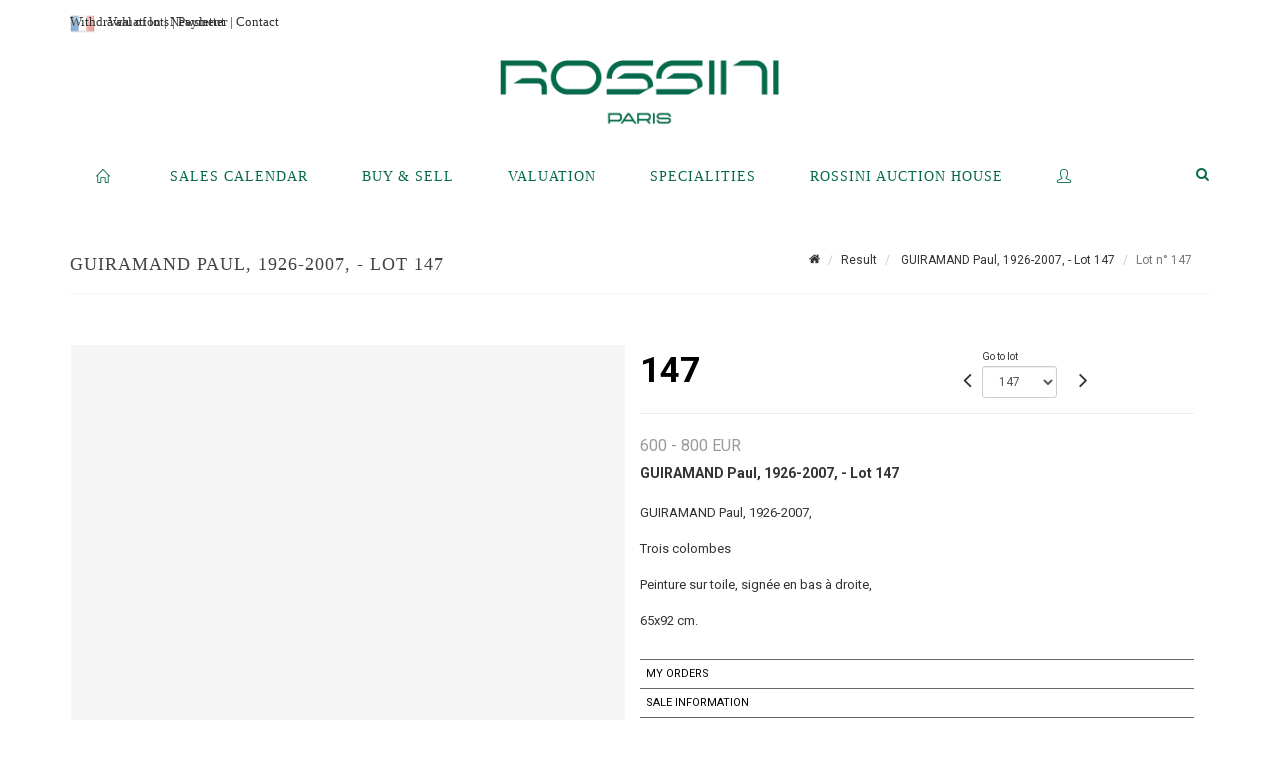

--- FILE ---
content_type: text/html;charset=UTF-8
request_url: https://www.rossini.fr/en/lot/77933/6246003-guiramand-paul-19262007-troissearch=&
body_size: 80846
content:
<!doctype html>
<html lang="en" class="no-js">
<head>
    <meta http-equiv="Content-Type" content="text/html; charset=UTF-8">
    <meta http-equiv="X-UA-Compatible" content="IE=edge,chrome=1">
    <title> GUIRAMAND Paul, 1926-2007,  - Lot 147 </title>
    
    
        



    

     
         
         <meta property="og:title" content="GUIRAMAND Paul, 1926-2007,  - Lot 147">
     
    
        <meta name="description" content="Toutes les informations sur le lot GUIRAMAND Paul, 1926-2007, 

Trois colombes

Peinture... - Lot 147 - Rossini"/>
		<meta property="og:description" content="Toutes les informations sur le lot GUIRAMAND Paul, 1926-2007, 

Trois colombes

Peinture... - Lot 147 - Rossini">
    
	
		<meta name="keywords" content="">
	




<meta name="language" content="fr">


<!-- HREF LANG -->


	
		<link rel="alternate" hreflang="en"
			  href="https://www.rossini.fr/en/lot/77933/6246003-guiramand-paul-19262007-troissearch=&" />

	
		<link rel="canonical" href="https://www.rossini.fr/lot/77933/6246003-guiramand-paul-19262007-troissearch=&" />
	
		<link rel="alternate" hreflang="fr"
			  href="https://www.rossini.fr/lot/77933/6246003-guiramand-paul-19262007-troissearch=&" />




<meta name="viewport" content="width=device-width, initial-scale=1, maximum-scale=1"/>
<meta name="author" content="Rossini">
<meta name="identifier-url" content="">
<meta name="layout" content="main"/>
<meta property="og:site_name" content="Rossini">
<meta property="og:locale" content="en">
<meta property="og:url" content="https://www.rossini.fr/en/lot/77933/6246003-guiramand-paul-19262007-troissearch=&amp;"/>
<meta property="og:image" content="https://medias-static-sitescp.zonesecure.org/sitegenerique/62/logos/logo-0820250915131855.png"/>
<link rel="shortcut icon" href="https://medias-static-sitescp.zonesecure.org/sitegenerique/62/logos/logo-09-_1_20260107154903.ico" type="image/x-icon">
<link rel="icon" href="https://medias-static-sitescp.zonesecure.org/sitegenerique/62/logos/logo-09-_1_20260107154903.ico" />

<!-- GoogleFonts    ============================================= -->
<link href="https://fonts.googleapis.com/css?family=Roboto:" rel="stylesheet"><link href="https://fonts.googleapis.com/css?family=Roboto:700" rel="stylesheet">
<!-- Stylesheets    ============================================= -->

<link rel="stylesheet" href="/assets/bootstrap-2702cc3efe0973add8272e0853ab03a3.css"/>
<link rel="stylesheet" href="/assets/font-awesome/css/font-awesome.min-84f0e98c247f3592f710ccde278d799c.css"/>
<link rel="stylesheet" href="/assets/style-6f91c0476104ee16f6fea9387a0decc9.css"/>
<link rel="stylesheet" href="/assets/font-icons-2145a7dee7ed7e44ae2f1897272842b8.css"/>
<link rel="stylesheet" href="/assets/icomoon-36189714d365d3d2ad41c87302fc4927.css"/>
<link rel="stylesheet" href="/assets/animate-ca9c031f7663c9e52b815d368f541c0e.css"/>
<link rel="stylesheet" href="/assets/magnific-popup-bd76b2742b05e58017f0fe452a612c2c.css"/>
<link rel="stylesheet" href="/assets/responsive-8fa874eb92fb7932dfb539001ee06bdd.css"/>


<!-- REVOLUTION SLIDER	============================================= -->
<link rel="stylesheet" href="https://cdn.drouot.com/assets?name=revolution_slider/css/layers.css">
<link rel="stylesheet" href="https://cdn.drouot.com/assets?name=revolution_slider/css/settings.css">
<link rel="stylesheet" href="https://cdn.drouot.com/assets?name=revolution_slider/css/navigation.css">


<link rel="stylesheet" href="/assets/jquery_toast/jquery.toast-45c7a0d117e54c9e9a29b32ba06784a8.css"/>
<link rel="stylesheet" href="/assets/cp-088cf35f8f3474c63d77b7860a79b0ee.css"/>
<script type="text/javascript" src="https://cdn.drouot.com/assets?name=cpg/jquery-743584baf8fc09dcd82ba03b2c8d990e.js"></script>

<!--[if lt IE 9]>
    <script src="http://css3-mediaqueries-js.googlecode.com/svn/trunk/css3-mediaqueries.js"></script>
<![endif]-->

<!-- CAROUSEL	============================================= -->
<script type="text/javascript" src="/assets/include/carousel-plugin/owl.carousel.min-58f126a356f7a1eb5ef4de741979f957.js" ></script>

<style type="text/css">
.openseadragon { background-color: #ffffff; border: 1px solid #ffffff; color: #333333; height: 600px; width: 400px; }
/* ******************************** GENERAL OPTIONS ******************************** */
.cpgen-container{
width:100%;margin-left:auto;margin-right:auto;padding-left : 0px ; padding-top : 0px ;padding-right : 0px ; padding-bottom : 0px ;}

/* ******************************** TYPOGRAPHY ******************************** */

    /*  BODY ============== */
    body {color : #333333;text-transform: none;font-family: Roboto, Arial, Helvetica, sans-serif ;/*font-style : ;font-weight : ;*/font-size : 14px;letter-spacing : 0px;}
    body a:link {color : #333333;}
    body a:visited {color : #333333;}
    body a:hover {color : #333333;}

    /*  NAV ============== */
    nav {color : #05694B;text-transform: uppercase;font-family: Georgia, serif, Arial, Helvetica, sans-serif ;/*font-style : ;font-weight : ;*/font-size : 14px;letter-spacing : 0px;}
    nav a:link {color : #05694B;}
    nav a:visited {color : #05694B;}
    nav a:hover {color : #000000;}

    /*  FOOTER ============== */
    footer {color : #ffffff;text-transform: none;font-family: Roboto, Arial, Helvetica, sans-serif ;/*font-style : ;font-weight : ;*/font-size : 14px;letter-spacing : 0px;}
    footer a:link {color : #ffffff;}
    footer a:visited {color : #ffffff;}
    footer a:hover {color : #ffffff;}

    /*  H1 ============== */
    h1 {color : #05694B;text-transform: uppercase;font-family: Georgia, serif, Arial, Helvetica, sans-serif ;/*font-style : ;font-weight : ;*/font-size : 23px;letter-spacing : 0px;}
    h1 a:link {color : #05694B;}
    h1 a:visited {color : #05694B;}
    h1 a:hover {color : #05694B;}

    /*  H2 ============== */
    h2 {color : #05694B;text-transform: none;font-family: Roboto, Arial, Helvetica, sans-serif ;/*font-style : ;font-weight : ;*/font-size : 15px;letter-spacing : 0px;}
    h2 a:link {color : #05694B;}
    h2 a:visited {color : #05694B;}
    h2 a:hover {color : #05694B;}

    /*  H3 ============== */
    h3 {color : #05694B;text-transform: none;font-family: Roboto, Arial, Helvetica, sans-serif ;/*font-style : ;font-weight : ;*/font-size : 16px;letter-spacing : 0px;}
    h3 a:link {color : #05694B;}
    h3 a:visited {color : #05694B;}
    h3 a:hover {color : #05694B;}

    /*  H4 ============== */
    h4 {color : #05694B;text-transform: none;font-family: Roboto, Arial, Helvetica, sans-serif ;/*font-style : ;font-weight : ;*/font-size : 15px;letter-spacing : 0px;}
    h4 a:link {color : #05694B;}
    h4 a:visited {color : #05694B;}
    h4 a:hover {color : #05694B;}

    /*  H5 ============== */
    h5 {color : #05694B;text-transform: none;font-family: Roboto, Arial, Helvetica, sans-serif ;/*font-style : ;font-weight : ;*/font-size : 14px;letter-spacing : 0px;}
    h5 a:link {color : #05694B;}
    h5 a:visited {color : #05694B;}
    h5 a:hover {color : #05694B;}

    /*  H6 ============== */
    h6 {color : #05694B;text-transform: none;font-family: Roboto, Arial, Helvetica, sans-serif ;/*font-style : ;font-weight : ;*/font-size : 14px;letter-spacing : 0px;}
    h6 a:link {color : #05694B;}
    h6 a:visited {color : #05694B;}
    h6 a:hover {color : #05694B;}


/* ******************************** LOGO ******************************** */
#cpgenlogo{margin-left : px ;margin-top : px ;margin-right : px ;margin-bottom : px ; float: left;}

/* ******************************** HEADER ******************************** */

.cpgen-header {padding-left : 0px ;padding-top : 0px ;
padding-right : 0px ;padding-bottom : 20px ;margin-left : 0px ;margin-top : 0px ;margin-right : 0px ;margin-bottom : 0px ;background-color : #ffffff ;border-top: 0px solid #ffffff;border-bottom: 0px solid #ffffff;}


/* ******************************** MENU ******************************** */
#cpgen-menu {background-color : #ffffff;}
#header.sticky-header #primary-menu ul li {padding-left : 0px ;padding-top : 0px ;padding-right : 0px ;padding-bottom : 20px;}
#cpgen-menu li:hover{background:#ffffff;}
#primary-menu {font-weight: normal !important;background-color : #ffffff;float:left;}
#header.sticky-header:not(.static-sticky) #primary-menu > ul > li > a {line-height:40px;}
#header.sticky-header #header-wrap{height: 40px;background-color : #ffffff;color : #477380 ;}
#header.sticky-header #header-wrap img{max-height:40px;}
#primary-menu , #primary-menu.style-2 {height: 40px;}
#primary-menu.style-2 > div > ul > li > a{height: 40px;}
.device-sm #header.sticky-style-2 #header-wrap, .device-xs #header.sticky-style-2 #header-wrap, .device-xxs #header.sticky-style-2 #header-wrap{background-color : #ffffff;}
#header.sticky-style-2 #header-wrap, #header.sticky-style-3 #header-wrap, #primary-menu.style-2 > div > ul > li > a {height:40px;line-height:40px}
#primary-menu.style-2 ul ul, #primary-menu.style-2 ul li .mega-menu-content{top:40px}

#primary-menu-trigger {background-color:#ffffff !important;}
#primary-menu-trigger .icon-reorder{color:#05694B !important;}
#header.transparent-header.full-header #primary-menu > ul { border-right-color: rgba(0,0,0,0.1); }
#primary-menu ul {list-style: none;	height:40px;	margin: 0;}
#primary-menu > ul {float: left; }
#primary-menu ul li.mega-menu { position: inherit; }
#primary-menu ul li:first-child { margin-left: 0; }
#primary-menu ul li a {padding-left : 26px ;padding-top : 3px ;padding-right : 26px;padding-bottom : 3px ; height: 40px;line-height: 40px;}
#primary-menu ul li .mega-menu-content {background-color: #ffffff;	border-top: 2px solid #ffffff;}
#primary-menu ul ul{background-color: #ffffff; width:250px;display: none;}
#primary-menu ul ul a {	color: #05694B !important;}
#primary-menu ul ul li:hover > a {background-color: #ffffff !important;color: #05694B!important;}
#primary-menu .dropdown hr{color : #ffffff;}
#primary-menu .container #top-search form input{color: #05694B!important;}
#primary-menu .container #top-search form input::placeholder {color:#05694B!important;}

/* ******************************** BACKGROUND ******************************** */
body{background-color:#ffffff;background-image: ;background-repeat: ;}


/* ******************************** FOOTER ******************************** */
#footer{padding-left : 0px ;padding-top : 35px ;padding-right : 0px ;padding-bottom : 0px ;margin-left : 0px ;margin-top : 0px ;margin-right : 0px ;margin-bottom : 0px ;border-top: 1px solid #05694B;border-bottom: 0px solid #05694B ;background : #05694b;color : #ffffff ; }
#footer a{#ffffff ;}



/* ******************************** SOCIAL ******************************** */
.cpgen-header .cpgen-social {font-size:1000;color:#000000;}
.cpgen-footer .cpgen-social {font-size:10;color:#000000;}

#primary-menu ul li .mega-menu-content  {width: 100% !important; }
</style>
<link rel="stylesheet" href="https://medias-static-sitescp.zonesecure.org/sitegenerique/62/css/cssFile20260108100643.css" type="text/css" />

<script type="text/javascript" src="https://cdn.drouot.com/assets?name=cpg/cookiechoices-abc20e1381d834f5f6bf5378262b9b5c.js"></script>
<script>
    window.dataLayer = window.dataLayer || [];
    function gtag(){dataLayer.push(arguments);}

    gtag('consent', 'default', {
        'ad_storage': 'denied',
        'ad_user_data': 'denied',
        'ad_personalization': 'denied',
        'analytics_storage': 'denied'
    });
</script>

    <!-- Google tag (gtag.js) -->
        <script async src="https://www.googletagmanager.com/gtag/js?id=G-M2VJ74SB5S"></script>
        <script>
            if (!isTrackingActivated()) {
                window['ga-disable-G-M2VJ74SB5S'] = true;
            } else {
                gtag('js', new Date());
                gtag('config', 'G-M2VJ74SB5S');
                updateGtagConsent('granted');
            }
        </script>
    <!-- End Google tag (gtag.js) -->




    <link rel="stylesheet" href="https://cdnjs.cloudflare.com/ajax/libs/font-awesome/6.5.0/css/all.min.css">


    
    <script src="https://cdn.jsdelivr.net/npm/vanilla-lazyload@17.1.2/dist/lazyload.min.js"></script>

</head>
<body class="en">



<div class="cpgen-container">
    
    <div class="cpgen-header">
        
            <div id="top-bar">
    <div class="container clearfix">
        <div class="col_half nobottommargin flags">
            <div class="top-links">
                
    

    
        <a href="/lot/77933/6246003-guiramand-paul-19262007-troissearch=&" class="languefr">
            <img src="/assets/flags/fr-bcf33ecee56e3e2424fa4daf4b1d2011.png" />
        </a>
    


                <a href="/en/online-valuation" target="_blank">Valuation</a> | <a href="/en/newsletter" target="_blank">Newsletter</a> | <a href="/en/find-us" target="_blank">Contact</a>
            </div>
        </div>

        <div class="col_half fright  nobottommargin social">
            <div id="top-social">
                <ul>
    

    

    

    

    

        

            <li><a target="_blank"
                   href="https://www.instagram.com/rossini_auction/?hl=fr"
                   class="si-instagram"><span class="ts-icon"><i class="icon-instagram"></i>
                </span><span class="ts-text">instagram</span></a></li>

        
    

    

    

    

        

            <li><a target="_blank"
                   href="https://www.facebook.com/RossiniMaisonDeVentesAuxEncheres/"
                   class="si-facebook"><span class="ts-icon"><i class="icon-facebook"></i>
                </span><span class="ts-text">facebook</span></a></li>

        
    

    

    

</ul>
            </div>
        </div>
    </div>
</div>
<header id="header" class="header6 sticky-style-2">
    <div class="container clearfix">
        <div id="primary-menu-trigger"><i class="icon-reorder"></i></div>
        <div id="cpgenlogo">
            <!-- Logo  ============================================= -->
            <div id="logo">
                <a href="/en/home"
                   class="standard-logo"
                   data-dark-logo="https://medias-static-sitescp.zonesecure.org/sitegenerique/62/logos/logo-0820250915131855.png">
                    <img style=""
                         src="https://medias-static-sitescp.zonesecure.org/sitegenerique/62/logos/logo-0820250915131855.png"
                         alt="Rossini">
                </a>
                <a href="/en/home"
                   class="retina-logo"
                   data-dark-logo="https://medias-static-sitescp.zonesecure.org/sitegenerique/62/logos/logo-0820250915131855.png"><img src="https://medias-static-sitescp.zonesecure.org/sitegenerique/62/logos/logo-0820250915131855.png" alt="Rossini"></a>
            </div>
            <!-- #logo end -->
        </div>
        <div class="texteHeader">
            <a href="/en/withdraw-an-item" target="_blank">Withdrawal of lots</a> | <a href="/en/online-payement" target="_blank">Payment</a>
        </div>
    </div>
    <div id="cpgen-menu">
        <div id="header-wrap"
             class="container">
            <nav id="primary-menu" class="style-2">
    <div class="container clearfix">
        <ul>

    <li>
        
            <a href="/en/home" >
                <div>
                    <i class='icon-line2-home'></i>
                </div>
            </a>
        
        
    </li>

    <li>
        
            <a href="#" >
                <div>
                    Sales calendar
                </div>
            </a>
        
        
            <ul>
                

    <li>
        
            <a href="/en/upcoming-sales" >
                <div>
                    Upcoming sales 
                </div>
            </a>
        
        
    </li>

    <li>
        
            <a href="/en/past-auctions" >
                <div>
                    Results
                </div>
            </a>
        
        
    </li>

            </ul>
        
    </li>

    <li>
        
            <a href="#" >
                <div>
                    Buy & Sell
                </div>
            </a>
        
        
            <ul>
                

    <li>
        
            <a href="/en/services" >
                <div>
                    Services
                </div>
            </a>
        
        
    </li>

    <li>
        
            <a href="/en/sell" >
                <div>
                    Selling at Rossini
                </div>
            </a>
        
        
    </li>

    <li>
        
            <a href="/en/online-payement" >
                <div>
                    Online payement
                </div>
            </a>
        
        
    </li>

    <li>
        
            <a href="/en/online-deposit" >
                <div>
                    Online deposit
                </div>
            </a>
        
        
    </li>

            </ul>
        
    </li>

    <li>
        
            <a href="#" >
                <div>
                    Valuation
                </div>
            </a>
        
        
            <ul>
                

    <li>
        
            <a href="/en/online-valuation" >
                <div>
                    Online Valuations
                </div>
            </a>
        
        
    </li>

    <li>
        
            <a href="#" >
                <div>
                    Valuations in regions
                </div>
            </a>
        
        
            <ul>
                

    <li>
        
            <a href="/en/valuation-auvergne-rhone-alpes" >
                <div>
                    Auvergne-Rhône-Alpes
                </div>
            </a>
        
        
    </li>

    <li>
        
            <a href="/en/valuation-bourgogne-franche-Comte" >
                <div>
                    Bourgogne-Franche-Comté
                </div>
            </a>
        
        
    </li>

    <li>
        
            <a href="/en/valuation-bretagne" >
                <div>
                    Bretagne
                </div>
            </a>
        
        
    </li>

    <li>
        
            <a href="/en/valuation-centre-val-de-loire" >
                <div>
                    Centre-Val de Loire
                </div>
            </a>
        
        
    </li>

    <li>
        
            <a href="/en/valuation-corse" >
                <div>
                    Corse
                </div>
            </a>
        
        
    </li>

    <li>
        
            <a href="/en/valuation-grand-est" >
                <div>
                    Grand Est
                </div>
            </a>
        
        
    </li>

    <li>
        
            <a href="/en/valuation-ile-de-france" >
                <div>
                    Île-de-France
                </div>
            </a>
        
        
    </li>

    <li>
        
            <a href="/en/valuation-normandie" >
                <div>
                    Normandie
                </div>
            </a>
        
        
    </li>

    <li>
        
            <a href="/en/valuation-nouvelle-aquitaine" >
                <div>
                    Nouvelle-Aquitaine
                </div>
            </a>
        
        
    </li>

    <li>
        
            <a href="/en/valuation-occitanie" >
                <div>
                    Occitanie
                </div>
            </a>
        
        
    </li>

    <li>
        
            <a href="/en/valuation-pays-de-la-loire" >
                <div>
                    Pays de la Loire
                </div>
            </a>
        
        
    </li>

    <li>
        
            <a href="/en/valuation-provence-cote-azur" >
                <div>
                    Provence-Alpes-Côte d'Azur
                </div>
            </a>
        
        
    </li>

    <li>
        
            <a href="/en/valuation-abroad" >
                <div>
                    Abroad
                </div>
            </a>
        
        
    </li>

            </ul>
        
    </li>

            </ul>
        
    </li>

    <li>
        
            <a href="/en/specialities" >
                <div>
                    Specialities
                </div>
            </a>
        
        
    </li>

    <li>
        
            <a href="#" >
                <div>
                    Rossini auction house
                </div>
            </a>
        
        
            <ul>
                

    <li>
        
            <a href="/en/about-us" >
                <div>
                    About us
                </div>
            </a>
        
        
    </li>

    <li>
        
            <a href="/en/team" >
                <div>
                    Rossini team
                </div>
            </a>
        
        
    </li>

    <li>
        
            <a href="/en/find-us" >
                <div>
                    Contact
                </div>
            </a>
        
        
    </li>

    <li>
        
            <a href="/en/sale-room" >
                <div>
                    Sales room
                </div>
            </a>
        
        
    </li>

    <li>
        
            <a href="/en/withdraw-an-item" >
                <div>
                    To withdraw an item
                </div>
            </a>
        
        
    </li>

    <li>
        
            <a href="/en/newsletter" >
                <div>
                    Newsletter
                </div>
            </a>
        
        
    </li>

    <li>
        
            <a href="/en.news" >
                <div>
                    Our news 
                </div>
            </a>
        
        
    </li>

            </ul>
        
    </li>

    <li>
        
            <a href="https://int.rossini.fr/membre/login" target='_blank'>
                <div>
                    <i class='icon-line2-user'></i>
                </div>
            </a>
        
        
    </li>
</ul>
            
<div id="top-cart">
    <a href="#" id="top-cart-trigger">
        <i class="icon-legal"></i>
    </a>
    <div class="top-cart-content" id="top-cart-content">
        <div class="top-cart-title">
            <p>Absentee bids </p>
        </div>
        <div class="top-cart-items" id="top-cart-items">
            <template id="cart-item-list">
                <div class="top-cart-item clearfix">
                    <div class="top-cart-item-desc">
                        <a href="/null/null"></a>
                        <span class="top-cart-item-price"></span>
                        <span class="top-cart-item-price"></span>
                    </div>
                </div>
            </template>
        </div>
    </div>
</div><!-- #top-cart end -->

<script type="text/javascript">
    function getQueryVariable(variable) {
        let query = window.location.search.substring(1);
        let vars = query.split('&');
        for (let i = 0; i < vars.length; i++) {
            let pair = vars[i].split("=");
            if (pair[0] === variable) {return pair[1];}
        }
        return false;
    }
    $(document).ready(function() {
        panierSize = 0;
        if (window.localStorage.getItem("panier") !== null && window.localStorage.getItem("panier") !== '') {
            panier = getPanier();
            panierSize = Object.keys(panier.lots).length;
        }
        if (window.location.search.indexOf("okLots") !== -1) {
            let lotIds = getQueryVariable("okLots").split(",");
            for (let i in lotIds) {
                deleteOrdre(lotIds[i]);
            }
            panierSize = Object.keys(panier.lots).length;
        }
        if (panierSize > 0) {
            $.toast({
                icon: 'info',
                text : "<p class=''>Don't forget to definitively validate your absentee bids in your <a href='/ordre'>cart</a>.</p>",
                allowToastClose: true,
                showHideTransition : 'slide',  // It can be plain, fade or slide
                hideAfter : false,             // `false` to make it sticky or time in miliseconds to hide after
                stack : 2,                     // `false` to show one stack at a time count showing the number of toasts that can be shown at once
                textAlign : 'left',            // Alignment of text i.e. left, right, center
                position : 'top-right'       // bottom-left or bottom-right or bottom-center or top-left or top-right or top-center or mid-center or an object representing the left, right, top, bottom values to position the toast on page
            })
            Object.keys(panier.lots).forEach(function (lotId) {
                let t = document.querySelector('#cart-item-list');
                let a = t.content.querySelectorAll("a");
                a[0].textContent = "lot n° "+panier.lots[lotId].n;
                let s = t.content.querySelectorAll("span");
                s[0].textContent = panier.lots[lotId].d;
                if (panier.lots[lotId].m === -1) {
                    s[1].textContent = 'Phone bid';
                } else {
                    s[1].textContent = panier.lots[lotId].m + ' ' + panier.lots[lotId].c;
                }

                let x = document.getElementById("top-cart-items");
                let clone = document.importNode(t.content, true);
                x.appendChild(clone)
            })

            let panierSizeSpan = document.createElement("span");
            panierSizeSpan.textContent = window.panierSize.toString();
            document.getElementById("top-cart-trigger").appendChild(panierSizeSpan);

            let btnPanier = document.createElement("a");
            btnPanier.rel = "nofollow";
            btnPanier.className = "button button-3d button-small nomargin fright";
            btnPanier.textContent = 'Send absentee bid';
            btnPanier.href = '/null/null';
            let btnPanierDiv = document.createElement("div");
            btnPanierDiv.className = "top-cart-action clearfix";
            btnPanierDiv.appendChild(btnPanier);

            document.getElementById("top-cart-content").appendChild(btnPanierDiv);
        } else {
            let panierList = document.createElement("p");
            panierList.textContent = "Your absentee bids list is empty, browse the catalogs to add lots to your list.";
            document.getElementById("top-cart-items").appendChild(panierList);
        }

    });
</script>

            
                <div id="top-search">
                    <a href="#" id="top-search-trigger"><i class="icon-search3"></i><i class="icon-line-cross"></i></a>
                    <form action="/en/search" method="get">
                        <input type="text" name="query" class="form-control" value="" placeholder="Search an item, an artist">
                        <input type="submit" class="loupe" id="AccueilBtChercher" value="">
                    </form>
                </div>
            
    </div>
</nav>
        </div>
    </div>
</header>

        
    </div>

    <div class="container">
        
        
            <div class="clear"></div>

<div class="basic layoutsPage">
    <div class="layoutsExemple col-md-12">
        
<section id="page-title" class="page-title-mini page-title-nobg">
    <div class="clearfix">
        <h1>
            GUIRAMAND Paul, 1926-2007,  - Lot 147
        </h1>
        <ol class="breadcrumb">
            <li><a href='/'>
                <icon class='icon-home2'></icon>
            </a></li>
            <li><a href='/resultats'>Result</a>
            </li>
            <li><a href="/en/catalog/77933-estampes-dessins-sculptures-peintures-xixe-modernes-et">
                GUIRAMAND Paul, 1926-2007,  - Lot 147
            </a></li>
            <li class="active">Lot n° 147&nbsp;</li>
        </ol>
    </div>
</section>
<section id="content">
    <div class="detailLot content-wrap Vente77933 Etude162 Etude2">
            <div class="single-product">
                <div class="product">
                    <div class="col-xs-12 col-md-6 product-img noPaddingLeft">
                        
                            
<script type="text/javascript" src="https://cdn.drouot.com/assets?name=openseadragon/openseadragon.min.js"></script>
<div class="col-xs-12 padding0">
    <div id="zoomImage" class="openseadragon">
        <div id="toolbarDiv"></div>
        
        <script type="text/javascript">
            var viewer = OpenSeadragon({
                        id:            "zoomImage",
                        prefixUrl:     "https://cdn.drouot.com/assets?name=openseadragon/images/",
                        showNavigator:  true,
                        toolbar:       "toolbarDiv",
                        nextButton:     "next",
                        previousButton: "previous",
                        autoHideControls: false,
                        maxZoomPixelRatio: 3,
                        minZoomPixelRatio: 0.5,
                        navigatorSizeRatio: 0.12,
                        controlsFadeDelay: 0,
                        controlsFadeLength: 500,
                        showReferenceStrip: false,
                        animationTime: 0.8,
                        imageSmoothingEnabled: true,
                    });
                    $(document).ready(function() {
//                        setTimeout( function(){
//                                   innerHTML2 = $(".intercom-launcher-discovery-frame").contents().find("html").html();
//                                   innerHTML = $('.intercom-launcher-frame').contents().find("html").html();
//                                   innerHTML3 = $("#intercom-frame").contents().find("html").html();
//                               }, 3000);
                        var tiles = [
                            
                            {
                                tileSource : {
                                    type: 'image',
                                    url:  'https://cdn.drouot.com/d/image/lot?size=fullHD&path=62/77933/147.jpg',
                                    crossOriginPolicy: 'Anonymous',
                                    ajaxWithCredentials: false,
                                },
                            },
                            
                        ];
                        var tile = 0;
                        var length = tiles.length - 2;
                        viewer.addTiledImage(tiles[0]); //init sur la première image
                        $(".thumbPreview").click(function() { //quand on clique ça change l'image
                            tile = parseInt($(this).data("thumb-index"));
                            viewer.close();
                            viewer.addTiledImage(tiles[parseInt($(this).data("thumb-index"))]);
                        });
                        var container = $('div.image-container');
                        $("#next").click(function() {
                            if (tile <= length) {
                                tile++;
                            } else {
                                tile = 0;
                            }
                            viewer.close();
                            viewer.addTiledImage(tiles[tile]);
                            scrollTo=$("#thumbImage-"+tile);
                            container.animate({
                                scrollTop: scrollTo.offset().top - container.offset().top + container.scrollTop()
                            })
                        });
                        $("#previous").click(function() {
                            if (tile === 0) {
                                tile = length + 1;
                            } else {
                                tile--;
                            }
                            viewer.close();
                            viewer.addTiledImage(tiles[tile]);
                            scrollTo=$("#thumbImage-"+tile);
                            container.animate({
                                scrollTop: scrollTo.offset().top - container.offset().top + container.scrollTop()
                            })
                        });
        });

    </script>
        <noscript>
            
                
                <img src="https://cdn.drouot.com/d/image/lot?size=phare&path=62/77933/147.jpg" alt="GUIRAMAND Paul, 1926-2007, 

Trois colombes

Peinture sur toile, sign&eacute;e en bas &agrave;..."/>
            
        </noscript>
    </div>
</div>

<div class="clear"></div>
<div class="col-xs-12 noPaddingLeft thumbBlocmaster">
    
</div>
                        
                    </div>

                    <div class="col-xs-12 col-md-6 product-desc">
                        <div class="fiche_numero_lot">
                            <span class="fiche_lot_label">Lot</span> <span class="fiche_lot_labelnum">n°</span> <span class="fiche_lot_num">147</span>
                        </div>
                        <div class="col-md-5 padding0 floatRight">
                            
<div class="lot_navigation">
    <div class="lot_prec_suiv">
        <span class="lot_precedent col-xs-1 padding0" onclick="javascript:jQuery('#preview-form').submit()">
            
                <form id="preview-form" method="post" action="/action/goToLot?id=6246002" style="display: inline-block;margin-top: 7px;">
                    <input type="hidden" name="cpId" value="62"/>
                    <input type="hidden" name="venteId" value="77933"/>
                    <input type="hidden" name="newLang" value="en"/>
                    <i class="icon-angle-left" style="font-size:24px;cursor:pointer;"></i>
                </form>
            
        </span>
        <span class="lot_combo col-xs-6 col-md-5 padding0 alignCenter">
            <span class="info_cache font10 alignCenter">Go to lot</span>
            <form id="combo-form" class="form-group"
                  action="/action/goToLot"
                  method="post"
                  style="display: inline-block;">
                <input type="hidden" name="cpId" value="62"/>
                <input type="hidden" name="venteId" value="77933"/>
                <input type="hidden" name="newLang" value="en"/>
                <select id="combo-num" class="form-control" name="id" style="height:32px; width:auto; font-size: 12px; min-width:75px; " onchange="this.form.submit()" >
<option value="6245860" >1</option>
<option value="6245861" >2</option>
<option value="6245862" >3</option>
<option value="6245863" >4</option>
<option value="6245864" >5</option>
<option value="6245865" >6</option>
<option value="6245866" >7</option>
<option value="6245867" >8</option>
<option value="6245868" >9</option>
<option value="6245869" >10</option>
<option value="6245870" >11</option>
<option value="6245871" >12</option>
<option value="6245872" >13</option>
<option value="6245873" >14</option>
<option value="6245874" >15</option>
<option value="6245875" >16</option>
<option value="6245876" >17</option>
<option value="6245877" >18</option>
<option value="6245878" >19</option>
<option value="6245879" >20</option>
<option value="6245880" >21</option>
<option value="6245881" >22</option>
<option value="6245882" >23</option>
<option value="6245883" >24</option>
<option value="6245884" >26</option>
<option value="6245885" >27</option>
<option value="6245886" >28</option>
<option value="6245887" >29</option>
<option value="6245888" >30</option>
<option value="6245889" >31</option>
<option value="6245890" >32</option>
<option value="6245891" >33</option>
<option value="6245892" >34</option>
<option value="6245893" >35</option>
<option value="6245894" >36</option>
<option value="6245895" >38</option>
<option value="6245896" >39</option>
<option value="6245897" >40</option>
<option value="6245898" >41</option>
<option value="6245899" >42</option>
<option value="6245900" >43</option>
<option value="6245901" >44</option>
<option value="6245902" >45</option>
<option value="6245903" >46</option>
<option value="6245904" >47</option>
<option value="6245905" >48</option>
<option value="6245906" >49</option>
<option value="6245907" >50</option>
<option value="6245908" >51</option>
<option value="6245909" >52</option>
<option value="6245910" >53</option>
<option value="6245911" >54</option>
<option value="6245912" >55</option>
<option value="6245913" >56</option>
<option value="6245914" >57</option>
<option value="6245915" >58</option>
<option value="6245916" >59</option>
<option value="6245917" >60</option>
<option value="6245918" >61</option>
<option value="6245919" >62</option>
<option value="6245920" >63</option>
<option value="6245921" >64</option>
<option value="6245922" >65</option>
<option value="6245923" >66</option>
<option value="6245924" >67</option>
<option value="6245925" >68</option>
<option value="6245926" >69</option>
<option value="6245927" >70</option>
<option value="6245928" >71</option>
<option value="6245929" >72</option>
<option value="6245930" >73</option>
<option value="6245931" >74</option>
<option value="6245932" >75</option>
<option value="6245933" >76</option>
<option value="6245934" >77</option>
<option value="6245935" >78</option>
<option value="6245936" >79</option>
<option value="6245937" >80</option>
<option value="6245938" >81</option>
<option value="6245939" >82</option>
<option value="6245940" >83</option>
<option value="6245941" >84</option>
<option value="6245942" >85</option>
<option value="6245943" >86</option>
<option value="6245944" >87</option>
<option value="6245945" >88</option>
<option value="6245946" >89</option>
<option value="6245947" >90</option>
<option value="6245948" >91</option>
<option value="6245949" >92</option>
<option value="6245950" >93</option>
<option value="6245951" >94</option>
<option value="6245952" >95</option>
<option value="6245953" >96</option>
<option value="6245954" >97</option>
<option value="6245955" >98</option>
<option value="6245956" >99</option>
<option value="6245957" >100</option>
<option value="6245958" >101</option>
<option value="6245959" >102</option>
<option value="6245960" >103</option>
<option value="6245961" >104</option>
<option value="6245962" >105</option>
<option value="6245963" >106</option>
<option value="6245964" >107</option>
<option value="6245965" >108</option>
<option value="6245966" >109</option>
<option value="6245967" >110</option>
<option value="6245968" >111</option>
<option value="6245969" >112</option>
<option value="6245970" >113</option>
<option value="6245971" >114</option>
<option value="6245972" >115</option>
<option value="6245973" >116</option>
<option value="6245974" >117</option>
<option value="6245975" >118</option>
<option value="6245976" >119</option>
<option value="6245977" >120</option>
<option value="6245978" >121</option>
<option value="6245979" >122</option>
<option value="6245980" >123</option>
<option value="6245981" >124</option>
<option value="6245982" >125</option>
<option value="6245983" >126</option>
<option value="6245984" >127</option>
<option value="6245985" >128</option>
<option value="6245986" >129</option>
<option value="6245987" >130</option>
<option value="6245988" >131</option>
<option value="6245989" >132</option>
<option value="6245991" >134</option>
<option value="6245992" >135</option>
<option value="6245993" >136</option>
<option value="6245994" >137</option>
<option value="6245995" >138</option>
<option value="6245996" >139</option>
<option value="6245997" >140</option>
<option value="6245998" >141</option>
<option value="6245999" >142</option>
<option value="6246001" >144</option>
<option value="6246002" >145</option>
<option value="6246003" selected="selected" >147</option>
<option value="6246004" >148</option>
<option value="6246005" >149</option>
<option value="6246006" >150</option>
<option value="6246007" >151</option>
<option value="6246008" >152</option>
<option value="6246009" >153</option>
<option value="6246010" >154</option>
<option value="6246011" >155</option>
<option value="6246012" >156</option>
<option value="6246013" >157</option>
<option value="6246015" >159</option>
<option value="6246016" >160</option>
<option value="6246017" >161</option>
<option value="6246018" >162</option>
<option value="6246019" >163</option>
<option value="6246020" >164</option>
<option value="6246021" >165</option>
<option value="6246022" >166</option>
<option value="6246023" >167</option>
<option value="6246024" >168</option>
<option value="6246025" >169</option>
<option value="6246026" >170</option>
<option value="6246027" >171</option>
<option value="6246028" >172</option>
<option value="6246029" >173</option>
<option value="6246030" >174</option>
<option value="6246031" >175</option>
<option value="6246032" >176</option>
<option value="6246033" >177</option>
<option value="6246034" >178</option>
<option value="6246035" >179</option>
<option value="6246036" >180</option>
<option value="6246037" >181</option>
<option value="6246038" >182</option>
<option value="6246039" >183</option>
<option value="6246040" >184</option>
<option value="6246041" >186</option>
<option value="6246042" >187</option>
<option value="6246043" >188</option>
<option value="6246044" >189</option>
<option value="6246045" >190</option>
<option value="6246046" >191</option>
<option value="6246047" >192</option>
<option value="6246048" >193</option>
<option value="6246049" >194</option>
<option value="6246050" >195</option>
<option value="6246051" >196</option>
<option value="6246052" >197</option>
<option value="6246053" >198</option>
<option value="6246054" >199</option>
<option value="6246055" >200</option>
<option value="6246056" >202</option>
<option value="6246057" >204</option>
<option value="6246058" >205</option>
<option value="6246059" >206</option>
<option value="6246060" >207</option>
<option value="6246061" >208</option>
<option value="6246062" >209</option>
<option value="6246063" >210</option>
<option value="6246064" >211</option>
<option value="6246065" >212</option>
<option value="6246066" >213</option>
<option value="6246067" >214</option>
<option value="6246068" >215</option>
<option value="6246069" >216</option>
<option value="6246070" >217</option>
<option value="6246071" >218</option>
<option value="6246072" >219</option>
<option value="6246073" >220</option>
<option value="6246074" >221</option>
<option value="6246075" >222</option>
<option value="6246076" >223</option>
<option value="6246077" >224</option>
<option value="6246078" >225</option>
<option value="6246079" >226</option>
<option value="6246080" >227</option>
<option value="6246081" >228</option>
<option value="6246082" >229</option>
<option value="6246083" >230</option>
<option value="6246084" >231</option>
<option value="6246085" >232</option>
<option value="6246086" >233</option>
<option value="6246087" >234</option>
<option value="6246088" >235</option>
<option value="6246089" >236</option>
<option value="6246090" >237</option>
<option value="6246091" >238</option>
<option value="6246092" >239</option>
<option value="6246093" >240</option>
<option value="6246094" >241</option>
<option value="6246095" >242</option>
<option value="6246096" >243</option>
<option value="6246097" >244</option>
<option value="6246098" >245</option>
<option value="6246099" >246</option>
<option value="6246100" >247</option>
<option value="6246101" >248</option>
<option value="6246102" >249</option>
<option value="6246103" >250</option>
<option value="6246104" >251</option>
<option value="6246105" >252</option>
<option value="6246106" >253</option>
<option value="6246107" >254</option>
<option value="6246108" >255</option>
<option value="6246109" >256</option>
<option value="6246110" >257</option>
<option value="6246111" >258</option>
<option value="6246112" >259</option>
<option value="6246113" >260</option>
<option value="6246114" >261</option>
<option value="6246115" >262</option>
<option value="6246116" >263</option>
<option value="6246117" >264</option>
<option value="6246118" >265</option>
<option value="6246119" >266</option>
<option value="6246120" >267</option>
<option value="6246121" >268</option>
<option value="6246122" >269</option>
<option value="6246123" >270</option>
<option value="6246124" >271</option>
<option value="6246125" >272</option>
<option value="6246126" >273</option>
<option value="6246127" >274</option>
<option value="6246128" >275</option>
<option value="6246129" >276</option>
<option value="6246130" >277</option>
<option value="6246131" >278</option>
<option value="6246132" >279</option>
<option value="6246133" >280</option>
<option value="6246134" >281</option>
<option value="6246135" >282</option>
<option value="6246136" >283</option>
<option value="6246137" >284</option>
<option value="6246138" >285</option>
<option value="6246139" >286</option>
<option value="6246140" >287</option>
<option value="6246141" >288</option>
<option value="6246142" >289</option>
<option value="6246143" >290</option>
<option value="6246144" >291</option>
<option value="6246145" >292</option>
<option value="6246146" >293</option>
<option value="6246147" >294</option>
<option value="6246148" >295</option>
<option value="6246149" >296</option>
<option value="6246150" >297</option>
<option value="6246151" >298</option>
<option value="6246152" >299</option>
<option value="6246153" >300</option>
<option value="6246154" >301</option>
<option value="6246155" >302</option>
<option value="6246156" >303</option>
<option value="6246157" >304</option>
<option value="6246158" >305</option>
<option value="6246159" >306</option>
<option value="6246160" >307</option>
<option value="6246161" >308</option>
<option value="6246162" >309</option>
<option value="6246163" >310</option>
<option value="6246164" >311</option>
<option value="6246165" >312</option>
<option value="6246166" >313</option>
<option value="6246167" >314</option>
<option value="6246168" >315</option>
<option value="6246169" >316</option>
<option value="6246170" >317</option>
<option value="6246171" >318</option>
<option value="6246172" >319</option>
<option value="6246173" >320</option>
<option value="6246174" >321</option>
<option value="6246175" >322</option>
<option value="6246176" >323</option>
<option value="6246177" >324</option>
<option value="6246178" >325</option>
<option value="6246179" >326</option>
<option value="6246180" >327</option>
<option value="6246181" >328</option>
<option value="6246182" >329</option>
<option value="6246183" >330</option>
<option value="6246184" >331</option>
<option value="6246185" >332</option>
<option value="6246186" >333</option>
<option value="6246187" >334</option>
<option value="6246188" >335</option>
<option value="6246189" >336</option>
<option value="6246190" >337</option>
<option value="6246191" >338</option>
<option value="6246192" >339</option>
<option value="6246193" >340</option>
<option value="6246194" >341</option>
<option value="6246195" >342</option>
<option value="6246196" >343</option>
<option value="6246197" >344</option>
<option value="6246198" >345</option>
<option value="6246199" >346</option>
<option value="6246200" >347</option>
<option value="6246201" >348</option>
<option value="6246202" >349</option>
<option value="6246203" >350</option>
<option value="6246204" >351</option>
<option value="6246205" >352</option>
<option value="6246206" >353</option>
<option value="6246207" >354</option>
<option value="6246208" >355</option>
<option value="6246209" >356</option>
<option value="6246210" >357</option>
<option value="6246211" >358</option>
<option value="6246212" >359</option>
<option value="6246213" >360</option>
<option value="6246214" >361</option>
<option value="6246215" >362</option>
<option value="6246216" >363</option>
<option value="6246217" >364</option>
<option value="6246218" >365</option>
</select>

            </form>
        </span>
        <span class="lot_suivant col-xs-1 noPaddingRight noPaddingLeft" onclick="javascript:jQuery('#next-form').submit()">
            
                <form id="next-form" method="post" action="/action/goToLot?id=6246004" style="display: inline-block; margin-top: 7px;">
                    <i class="icon-angle-right" style="font-size:24px;cursor: pointer;"></i>
                    <input type="hidden" name="cpId" value="62"/>
                    <input type="hidden" name="venteId" value="77933"/>
                    <input type="hidden" name="newLang" value="en"/>
                </form>
            
        </span>
    </div>
</div>
                        </div>

                        <div class="line"></div>
                        
                            <div class="estimLabelAff4">Estimation :</div>
                            <div class="estimAff4">
                                
                                    600 - 800
                                
                                EUR
                            </div>
                        

                        
                        <div class="fiche_ordre_achat">
                            
                                



  
  


<script type="text/javascript">
    function telCheck(id) {
        var tel = document.getElementById("telcheck"+id);
        var a = document.getElementById("panelMontant"+id);
        var b = document.getElementById("montant"+id);

        if (!tel.checked){
            a.style.display = "block";
            b.value = "";
        } else {
            a.style.display = "none";
            b.value="-1";
        }

        return false;
    }

    $(document).ready(function() {
        let panier = getPanier()
        if (panier === null || !Object.keys(panier.lots).includes('6246003')) {
            let x = document.getElementById("ordre6246003");
            if (x === null) { return; }
            let t = document.querySelector("#new"+6246003);
            let clone = document.importNode(t.content, true);
            x.appendChild(clone);
        } else {
            let x = document.getElementById("ordre6246003");
            if (x === null) { return; }
            let tName = "#edit-phone"+6246003;
            if (panier.lots['6246003'].m !== -1) {
                tName = "#edit"+6246003;
            }
            let t = document.querySelector(tName);
            if (panier.lots['6246003'].m !== -1) {
                let spanMontant = document.createElement("span");
                spanMontant.textContent = 'Order : ' + panier.lots['6246003'].m + ' EUR';
                t.content.getElementById("btn-edit-6246003").appendChild(spanMontant);
            }
            let clone = document.importNode(t.content, true);
            x.appendChild(clone);
        }

    });
</script>

<template id="new6246003">
    <div class="accoterryrdion6246003 panel-group nobottommargin" id="accordion6246003">
        <div class="ordre_panel panel panel-default" id="panelMontant6246003">
            <a data-toggle="collapse" data-parent="#accordion6246003" href="#collapseOne6246003">
                <div class="panel-heading">
                    <span class="icon_hammer2"></span>
                    Leave absentee bid
                </div>
            </a>
            <div id="collapseOne6246003" class="panel-collapse collapse">
                <div class="panel-body">
                    <div class="votre_montant"><div class="texte_votre_montant">
                        Your amount
                    </div>
                        <input style="display:inline;margin-top:5px;"
                               type="number"
                               id="montant6246003"
                               name="montant6246003"
                               size="20"
                               class="input_ordre"
                               value=""> &nbsp;EUR
                        <input style="display:inline;"
                               type="submit"
                               id="bOrdre6246003"
                               name="bOrdre6246003"
                               value="OK"
                               class="button button-mini button-border button-rounded">
                    </div>
                </div>
            </div>
        </div>
        <div class="tel_panel panel panel-default">
            <a data-toggle="collapse" data-parent="#accordion6246003" href="#collapseTwo6246003">
                <div class="panel-heading">
                    <span class="icon_phone"></span>
                    Bid by phone
                </div>
            </a>
            <div id="collapseTwo6246003" class="panel-collapse collapse">
                <div class="panel-body">
                    <input type="checkbox"
                           style="margin-right:5px;"
                           id="telcheck6246003"
                           name="telcheck6246003"
                           value="tel" 
                           onClick="telCheck('6246003');">Bid by phone
                    <input class="button button-mini button-border button-rounded"
                           type="submit"
                           id="bOrdre6246003"
                           name="bOrdre6246003"
                           value="OK">
                </div>
            </div>
        </div>
    </div>
</template>

<template id="edit6246003">
    <!--    button button-3d notopmargin fright-->
    <div class="button button-mini button-border button-rounded noleftmargin modifier_ordre" data-toggle="collapse" data-target="#ordreForm6246003" id="btn-edit-6246003">
        <i class="icon-legal"></i>
    </div>
    <a href="" class="button button-mini button-border button-rounded" onclick="return deleteOrdre('6246003')">
        <i class="icon-trash2"></i>
    </a>
    <div class="collapse" id="ordreForm6246003">
        <div class="well">
            <div class="texte_votre_montant">Your amount</div>
            <input style="display:inline;margin-top:5px;"
                   type="number"
                   id="montant6246003"
                   name="montant6246003"
                   size="20"
                   value=
                   class="input_ordre"> &nbsp;EUR
            <input style="display:inline;"
                   type="submit"
                   id="bOrdre6246003"
                   name="bOrdre6246003"
                   value="OK"
                   class="button button-mini button-border button-rounded">
        </div>
    </div>
    
        <div class="envoyer_ordre">
            <a href="/en/order" class="button button-mini button-border button-rounded env">
                <i class="icon-circle-arrow-right"></i>
                <span>Send my orders
                </span>
            </a>
        </div>
    
</template>

<template id="edit-phone6246003">
    <div class="button button-mini button-border button-rounded noleftmargin modifier_ordre" data-toggle="collapse" data-target="#ordreForm6246003">
        <i class="icon-legal"></i>
        <span>Phone bid</span>
    </div>
    <a href="" class="button button-mini button-border button-rounded" onclick="return deleteOrdre('6246003')"><i class="icon-trash2"></i></a>
    
        <div class="envoyer_ordre">
            <a href="/en/order" class="button button-mini button-border button-rounded env">
                <i class="icon-circle-arrow-right"></i>
                <span>Send my orders</span>
            </a>
        </div>
    
</template>

                            
                        </div>
                        

                        <div class="fiche_titre_lot">
                            GUIRAMAND Paul, 1926-2007,  - Lot 147
                        </div>

                        <div class="fiche_lot_description" id="lotDesc-6246003">GUIRAMAND Paul, 1926-2007, 

Trois colombes

Peinture sur toile, signée en bas à droite, 

65x92 cm.</div>
                        
                        <div id="description-modal" class="modal fade bs-example-modal-lg" tabindex="-1" role="dialog" aria-labelledby="description-modal">
    <div class="modal-dialog modal-lg" role="document">
        <div class="modal-content">
            <div class="modal-header">
                <button type="button" class="close" data-dismiss="modal" aria-hidden="true">&times;</button>
                <h4 class="modal-title">
                    Sale information - Estampes, Dessins, Sculptures, Peintures XIXe Modernes et Contemporains
                </h4>
            </div>

            <div class="modal-body">
                <div class="te">
                    Estampes, Dessins, Sculptures, Peintures XIXe Modernes et Contemporains<br /><br />Renseignements<br />Olivier NUZZO-REVOL 01 53 34 55 05<br /><a href="mailto:contact@rossini.fr">contact@rossini.fr</a> et <a href="mailto:olivier.nuzzo@rossini.fr">olivier.nuzzo@rossini.fr</a><br /><br /><br />En ligne du 21&nbsp; juillet au 31août 2016<br />Fin de la vente le&nbsp;31 août&nbsp;2016 à &nbsp;14h<br /><br />Lots visibles sur rendez-vous au 01 53 34 55 00 jusqu'au 29 juillet 2016<br /><br />&nbsp;<div style="text-align: center;"><span style="font-size: 20px;"><strong>Les lots achetés pendant la vente sont à retirer à nos bureaux à partir<br />du mardi 6 septembre 2016.</strong></span></div><br />La vente sera faite au comptant et conduite en Euros.<br />Les frais attachés à la vente (hors magasinage et autres charges éventuelles) sont de 23 % Hors Taxes, soit 27,60 TTC.<br />&nbsp;
                </div>
            </div>

            <div class="modal-footer">
                <button type="button" class="btn btn-default" data-dismiss="modal">
                    Close
                </button>
            </div>
        </div>
    </div>
</div>
                        <div id="conditions-modal" class="modal fade bs-example-modal-lg" tabindex="-1" role="dialog" aria-labelledby="conditions-modal">
    <div class="modal-dialog modal-lg" role="document">
        <div class="modal-content">
            <div class="modal-header">
                <button type="button" class="close" data-dismiss="modal" aria-hidden="true">&times;</button>
                <h4 class="modal-title">
                    Sales conditions - Estampes, Dessins, Sculptures, Peintures XIXe Modernes et Contemporains
                </h4>
            </div>

            <div class="modal-body">
                <div class="te">
                    CONDITIONS DE VENTE<br />La vente sera faite au comptant et conduite en Euros. Les frais attachés à la vente (hors magasinage et autres charges éventuelles) sont de 23 % Hors Taxes, soit 27,60 TTC.<br /><br />1. GARANTIES<br />Les attributions notion d'époque ont été établies compte - tenu des connaissances scientifiques et artistiques à la date de la vente. Ces mentions sont garanties pour une durée de 5 ans à partir de la date d'adjudication. L'ordre du catalogue sera suivi. Une exposition préalable permettant aux acquéreurs de se rendre compte de l'état des biens mis en vente, il ne sera admis aucune réclamation une fois l'adjudication prononcée. Les reproductions au catalogue des oeuvres sont aussi fidèles que possible, une différence de coloris ou de tons est néanmoins possible. Les dimensions ne sont données qu'à titre indicatif. Le délai de prescription pour une action en responsabilité de la maison de vente aux enchères ROSSINI est de 5 ans. La maison de vente aux enchères ROSSINI est couverte par les assurances responsabilité professionnelle et représentation des fonds prescrites par la loi. Tous nos experts sont couverts par une assurance responsabilité professionnelle.<br /><br />2. ENCHERES<br />- Ordre d'achat: Si vous souhaitez faire une offre d'achat par écrit, vous pouvez utiliser le formulaire prévu à cet effet en fin de catalogue. Celle - ci doit nous parvenir au plus tard 2 jours avant la vente, accompagnée de vos coordonnées bancaires.<br />- Enchères par téléphone: Si vous souhaitez enchérir par téléphone, veuillez en faire la demande par écrit en utilisant le formulaire prévu à cet effet, accompagné de vos coordonnées bancaires et d'un seul numéro de téléphone ou nous pourrons vous joindre, au plus tard 2 jours avant la vente. La SVV Rossini décline sa responsabilité en cas où la communication téléphonique n'aurait pu être établie. En cas de double enchère reconnue effective par le Commissaire - Priseur, le lot sera remis en vente, tous les amateurs présents pouvant concourir à cette deuxième mise en adjudication.<br /><br />3. DÉFAUT DE PAIEMENT<br />En application de l'article L. 441- 6 du Code du Commerce, en cas de retard de paiement supérieur ou égal à 30 jours après la vente, des pénalités de retard égales à 11,37 % du montant de l'adjudication (charges et taxes comprises) seront demandées à l'acheteur. L'application de cette clause ne fait pas obstacle à l'allocation de dommages et intérêts et aux dépens de la procédure qui serait nécessaire, et ne préjuge pas de l'éventuelle mise en oeuvre de la procédure de folle enchère.<br /><br />4. FOLLE ENCHÈRE<br />Par dérogation de l'Art.14 de la loi du 10 juillet 2000: «À défaut de paiement par l'adjudicataire, après mise en demeure restée infructueuse, le bien est remis en vente à la demande du vendeur sur folle enchère de l'adjudicataire défaillant; si le vendeur ne formule pas cette demande dans un délai de deux mois à compter de l'adjudication, la vente est résolue de plein droit, sans préjudice de dommages et intérêts dus par l'adjudicataire défaillant».<br /><br />5. RETRAIT DES ACHATS<br />Il est conseillé aux adjudicataires de procéder à un enlèvementde leurs lots dans les meilleurs délais afin d'éviter les frais de magasinage qui sont à leur charge. Le magasinage n'entraîne pas la responsabilité de la S.V.V.Rossini ni de l'expert à quelque titre que ce soit. Frais de magasinage Salle ROSSINI: Tout achat de mobilier volumineux (+0,5m3) sera envoyé en garde-meuble dès 11 heures le lendemain de la vente à la charge de l'acheteur. Pour tout acheteur présent le jour de la vente, les frais de magasinage sont dus à compter de 11 heures le lendemain de la vente. Pour tous ordres d'achats laissés à l'étude, les frais de magasinage sont dus à compter du 9e jour après la vente.(y compris les jours fériés). Leur montant est de 4 euros TTC par jour et par lot (y compris les jours fériés). Les lots dépassant le montant de 10 000 eurossupporteront une participation complémentaire aux frais d'assurance et d'administration de 1% TTC de leur valeur. En cas de paiement par chèque ou par virement, la délivrance des objets pourra être différée jusqu'à l'encaissement.Dès l'adjudication, l'objet sera sous l'entière responsabilitéde l'adjudicataire. L'acquéreur sera lui-même chargé de faire assurer ses acquisitions, et la S.V.V.Rossini décline toute responsabilité quant aux dommages que l'objet pourrait encourir, et ceci dès l'adjudication prononcée. En cas de vente à l'Hôtel Drouot, les frais de magasinage sont à la charge de l'acquéreur.<br /><br />6. EXPÉDITION DES LOTS<br />Le transport est effectué sous l'entière responsabilité de l'acheteur. Les lots peuvent être expédiés par la S.V.V. Rossini aux conditions suivantes:<br />1- Une demande écrite de l'adjudicataire, mentionnant expressément la décharge de la S.V.V.Rossini en cas de dommage de l'objet subit durant le transport.<br />2- Les frais d'expédition seront majorés du coût de l'emballage, selon une grille tarifaire variable suivant la valeur et la taille de l'objet. Le choix du transporteur et l'organisation du transport appartiennent à l'acheteur. La S.V.V. Rossini peut fournir, de manière non contractuelle, les coordonnées de transporteurs.<br />3- les lots ne seront expédiés qu'après règlement de l'achat et du transport. La formalité de licence d'exportation peut requérir un délai de cinq à dix semaines, celui-ci pouvant être sensiblement réduit selon la rapidité avec laquelle l'acquéreur précisera ses instructions à l'étude.<br /><br /><br />TERMS OF SALES<br />Purchased lots will become available only after payment in-full has been made. The sale will be conducted in Euros. Purchasers will pay in addition to the hammer price, a buyer's premium of 21.67 % VAT excluded or 26 % VAT included.<br /><br />GUARANTEES<br />The auctionneer is bound by the indications in the catalogue,modified only by announcements made at the time of the sale noted in the legal records there of. An exhibition prior to the sale permits buyers to establish the conditions of the works offered for sale and no claims will be accepted after the hammer has fallen. Some difference may appear between the original work and its illustration, there will be no claims in such matter. The measurements are given only as an indication.<br /><br />BIDS<br />Should the auctionneer recognise two simultaneous bids on lot, the lot will be put up for sale again and all those present in the saleroom may participate in this second opportunity to bid.<br /><br />ABSENTEE BIDS<br />If you wish to make a bid in writing, you should use the form included in this catalogue, accompanied by your bank references, to be received by us no later than two days before the sale.<br /><br />TELEPHONE BIDS<br />If you wish to bid by telephone, please make your request tobe called in writing, accompagnied by your bank references, to be received by us no later than two days before the sale.<br /><br />COLLECTION OF PURCHASES<br />Buyers are advised to collect successfull lots as soon as possible to avoid handling and storage costs which may be incurred at their expense. S.V.V. Rossini is not responsible for the storage of purchased lots. Storage fees at S.V.V. Rossini: Any bulky furniture purchase (0,5 cubic meter) will be sent to the furniture storehouse the next morning after the sale, the fees are chargeable to buyers. For any present buyer the day of the auction, the storage expenses will be dued from 11 a.m the next day after the sale. Regarding any purchase order left to the auction room, the storage expenses will be charged from the ninth day. (Including public holidays).<br />The charge is 4 euros inclusive of taxe, per day per lot. All lots with a hammer price higher than10 000.00 euros will be subject to an insurance and administration fee of 1 %, inclusive of taxe, of the hammer price. If payment is made by cheque or by wire transfer, lots may not be withdrawn until the payment has been cleared. From the moment the hammer falls, sold items will become the exclusive responsability of the buyer.<br />The buyer will be solely responsible for the insurance, S.V.V.Rossini assumes no liability for any damage to items which may occur after the hammer falls. An export license can take five or ten weeks to process, although this time may be significantly reduced depending upon how promptly the buyer supplies the necessary information to S.V.V.Rossini.<br /><br /><br /><br />&nbsp;
                </div>
            </div>

            <div class="modal-footer">
                <button type="button" class="btn btn-default" data-dismiss="modal">
                    Close
                </button>
            </div>
        </div>
    </div>
</div>
                        <a href="/en/order"
                           class="mes_orders lien_droite">
                            <div class="droite_catalogue ordre">
                                My orders
                                </div>
                        </a> <a data-toggle="modal"
                                data-target="#description-modal"
                                class="droite_catalogue informations">
                        <div class="catalogue_informations"><span class="catalogue_informations_picto"></span>
                            Sale information
                        </div>
                    </a> <a data-toggle="modal"
                            data-target="#conditions-modal"
                            class="droite_catalogue cgv">
                        <div class="catalogue_cgv"><span class="catalogue_cgv_picto"></span>
                            Sales conditions
                        </div>
                    </a>
                        <a class="droite_catalogue retour_catalogue"
                            href="/en/catalog/77933-estampes-dessins-sculptures-peintures-xixe-modernes-et#lot147"><span class="catalogue_retour_picto"></span>
                        Return to catalogue
                    </a>

                        
                        <div class="si-share noborder clearfix fright">
                            <div>
                                <a target="_blank"
                                   href="https://www.facebook.com/sharer/sharer.php?u=https://www.rossini.fr/en/lot/77933/6246003-guiramand-paul-1926-2007-trois-colombes-peinture-sur-toile"
                                   class="social-icon si-borderless si-facebook"><i class="icon-facebook"></i> <i class="icon-facebook"></i>
                                </a>
                                <a target="_blank"
                                    href="https://twitter.com/intent/tweet?url=https://www.rossini.fr/en/lot/77933/6246003-guiramand-paul-1926-2007-trois-colombes-peinture-sur-toile&amp;text=GUIRAMAND Paul, 1926-2007, 

Trois colombes

Peintu+&amp;via=Rossini"
                                    class="social-icon si-borderless si-twitter"><i class="icon-twitter"></i> <i class="icon-twitter"></i>
                            </a></div>
                        </div>

                        <div class="clear"></div>
                    </div>
                    <!-- end .single-project -->
                    <div class="clear"></div>
                </div>
            </div>
    </div>
</section>
    </div>
</div>

<div class="clear"></div>

        
    </div>

    
        <div id="gotoTop"
             class="icon-angle-up"
             style="display: none;"></div>

        <div class="cpgen-footer">
            
            <footer id="footer" class="Footer4 dark">
    <div id="copyrights">
        <div class="container clearfix">
            <div class="col_one_third textAlignLeft"><a href="/en/" target="_self"><img alt="Rossini" class="footer-logo" src="https://www.rossini.fr/uploads/Image/Logo-05.png" /></a></div>
            <div class="col_one_third textAlignCenter"><div class="socialFooter">
    


    


    


    


    
        

            <a target="_blank"
               href="https://www.instagram.com/rossini_auction/?hl=fr"
               class="social-icon si-small si-borderless nobottommargin  si-instagram">
                <i class="icon-instagram"></i><i class="icon-instagram"></i>
            </a>
        


    


    


    
        

            <a target="_blank"
               href="https://www.facebook.com/RossiniMaisonDeVentesAuxEncheres/"
               class="social-icon si-small si-borderless nobottommargin  si-facebook">
                <i class="icon-facebook"></i><i class="icon-facebook"></i>
            </a>
        


    


    


</div></div>
            <div class="col_one_third col_last textAlignRight"><strong>Rossini - Société de ventes aux enchères <br />7 rue Rossini - 7 rue Drouot - 75009 PARIS<br /><br />Tél : +33 (0)1 53 34 55 00<br /><br /><a href="mailto:contact@rossini.fr" target="_blank">contact@rossini.fr</a></strong></div>
            <div class="col-md-12 textAlignCenter"><div class="mentions-rossini" style="text-align: center;"><a href="/en/terms-services" target="_self">Terms of services</a> | <a href="/en/privacy-policy" target="_self">Privacy</a> | <a href="/en/legal-notice" target="_self">Legal notice</a><br /><br />© Rossini – Société de ventes volontaires de meubles aux enchères publiques agréée sous le N°2002-066 RCS Paris B 428 867 089</div>
<div style="text-align: center;"><br /><a class="bouton-drouot" href="https://drouot.com/website-creation-service" target="_blank">Site conçu par notre partenaire </a></div></div>
        </div>
    </div>
</footer>

        </div>
    


    
    <script language="javascript"
            type="text/javascript">
        function validatePaiement() {
            var msg = "";
            var exprMail = /^[\w\-\.\+]+\@[a-zA-Z0-9\.\-]+\.[a-zA-z0-9]{2,5}$/;
            var exprMontant = /^\d+[.,]?\d*$/;
            var exprTel = /^[0-9+ -.]+$/;
            var exprAlphanumeric = /^(?=.*[0-9a-zA-Z])([a-zA-Z0-9\-\s]+)$/;


            with (document.form1) {

                if (typeof ref !== 'undefined') {
                    if (ref.value == "") {
                        msg += "Le Numéro de bordereau est obligatoire\n";
                    }

                    if (ref.value.search(exprAlphanumeric)) {
                        msg += "Le numéro de bordereau doit être de type alphanumérique\n";
                    }
                }
                if (nom.value == "") msg += "Le champ Nom Prénom / Dénomination est obligatoire\n";
                if (mail.value === "") {
                    msg += "Le champs Mail est obligatoire \n"
                } else if (mail.value.search(exprMail) == -1) {
                      msg += "Mail invalide\n";
                }
                if (montant.value == "") {
                    msg += "Le champ Montant est obligatoire\n";
                } else {
                    if (montant.value.search(exprMontant) == -1) msg += "Montant invalide\n";
                }
            }
            if (msg.length > 0) {
                alert(msg);
            } else {
                //envoi du formulaire
                //alert("le formulaire va etre envoyé");
                document.form1.submit();
            }
        }
    </script>

    
    <script language="javascript"
            type="text/javascript">
        function validateJudicialForm() {
            var msg = "";
            var exprMontant = /^\d+[.,]?\d*$/;
            var exprTel = /^[0-9+ -.]+$/;
            var exprAlphanumeric = /^(?=.*[0-9])(?=.*[a-zA-Z])([a-zA-Z0-9]+)$/

            with (document.form1) {
                if (typeof ref !== 'undefined') {
                    if (ref.value == "") {
                        msg += "Le Numéro de dossier est obligatoire\n";
                    } else if (ref.value.search(exprAlphanumeric)) {
                    		msg += "Le Numéro de dossier doit être de type alphanumérique\n";
                    }
                }
                if (nom.value == "") msg += "Le champ Nom Prénom / Dénomination est obligatoire\n";
                if (mail.value === "") {
                    msg += "Le champs Mail est obligatoire \n"
                }
                if(tel.value === "") {
                    msg += "Le champs Téléphone est obligatoire\n"
                } else if (tel.value.search(exprTel)) {
                    msg += "Le champs Téléphone doit être de type alphanumérique\n";
                }
                if (montant.value == "") {
                    msg += "Le champ Montant est obligatoire\n";
                } else if (montant.value.search(exprMontant) == -1) {
                    msg += "Montant invalide\n";
                }
                if (affaire.value == "") {
                    msg += "Le champ Affaire est obligatoire\n";
                }
            }
            if (msg.length > 0) {
                alert(msg);
            } else {
                //envoi du formulaire
                //alert("le formulaire va etre envoyé");
                document.form1.submit();
            }
        }
    </script>
</div>




<div id="rgpd-popup" class="col-md-8 rgpd-popup hidden">
    <div class="col-md-9 rgpd-border-tlb">
        <a id="rgpd-continue-without-accepting" onclick="rgpdRefuseAll()"> Continue without accepting > </a>
        <h3 class="bold">We respect your privacy: </h3>
        <p style="margin-bottom: 2%">With your consent, we would like to use cookies placed by us on this site. Some of these cookies are strictly necessary for the smooth running of the site. Others are used to:</p>
        <ul>
            <li>
                <p>Personalize your browsing experience by remembering your choices and improving your user experience,</p>
            </li>
            <li>
                <p>Track the number of our visitors and understand how you access our site,</p>
            </li>
            <li>
                <p>Offer content and ads tailored to your interests.</p>
            </li>
        </ul>
        <p style="margin-top: 2%">Your consent to the installation of non-strictly necessary cookies is free and can be withdrawn or given at any time.</p>
    </div>

    <div class="col-md-12 rgpd-buttons">
        <button class="col-md-12 btn rgpd" style="background-color: white !important; color: #70c99e !important; width: 20%" onclick="showCustomConsent();"><strong>Customise my choices</strong></button>
        <button class="col-md-12 btn rgpd" style="width: 20%" onclick="rgpdAcceptAll();"><strong>Accept all</strong></button>
    </div>
</div>

<div id="rgpd-custom-popup" class="col-md-8 rgpd-popup hidden">
    <div class="rgpd-border-tlb rgpd-border-r">
        <div class="rgpd-header">
            <button class="col-md-3 btn rgpd-custom" style="width: 15%;" onclick="rgpdAcceptAll();"><strong>Accept all</strong></button>
            <br/>
            <h3 class="bold">Cookie management:</h3>
            <p>
                By allowing these cookies, you agree to the deposit, reading and use of tracking technologies necessary for their proper functioning.<br/>
                <a class="rgpd-link" href="/en/privacy-policy">Read more about our privacy policy.</a>
            </p>
        </div>
        <ul style="list-style-type: none;">
            <li>
                <input id="rgpd-switch-optional" type="checkbox"/>
                <label for="rgpd-switch-optional">
                    <span class="bold">Performance cookies:</span><br/>These cookies allow us to track traffic on our site and collect visitor activity with Google Analytics.
                </label>
            </li>
            <li>
                <input id="rgpd-switch-ga" type="checkbox" checked disabled/>
                <label for="rgpd-switch-ga">
                    <span class="bold">Analytics cookies (required):</span><br/>These cookies allow us to measure the audience of our site and generate anonymous visitor statistics.
                </label>
            </li>
            <li>
                <input id="rgpd-switch-tech" type="checkbox" checked disabled/>
                <label for="rgpd-switch-tech">
                    <span class="bold">Technical cookies (required): </span><br/>These cookies allow us to ensure the proper functioning of the site. They are necessary for navigation.
                </label>
            </li>
        </ul>
    </div>
    <div class="col-md-12 rgpd-buttons" style="justify-content: flex-end; margin-top: 5%">
        <button class="col-md-12 btn rgpd-custom" style="background-color: white !important; color: #70c99e !important; width: 15%;" onclick="rgpdRefuseAll();"><strong>Refuse all</strong></button>
        <button class="col-md-12 btn rgpd-custom" style="width: 15%;" onclick="customValidation();"><strong>Confirm</strong></button>
    </div>
</div>


<script type="text/javascript">
    document.addEventListener('DOMContentLoaded', function(event) {
        showCookieConsentBar();
    });
</script>

<script type="text/javascript" src="https://cdn.drouot.com/assets?name=cpg/plugins-965ee1728ff3be38759afe5384f8af61.js"></script>
<script type="text/javascript" src="https://cdn.drouot.com/assets?name=cpg/catalogue_fiche-4458d50facc1be3d2f1af21612df7781.js"></script>
<script type="text/javascript" src="https://cdn.drouot.com/assets?name=cpg/functions-1cb244fbea9ddddb7f8dcd14f5d72c57.js"></script>
<script type="text/javascript" src="/assets/isotope.pkgd.min-ba3b4af1600b522dcaf1c282cc25167d.js" ></script>
<script type="text/javascript" src="/assets/jquery_toast/jquery.toast-e6f482ca469096468b65a10857d19fa6.js" ></script>
</body>
</html>
